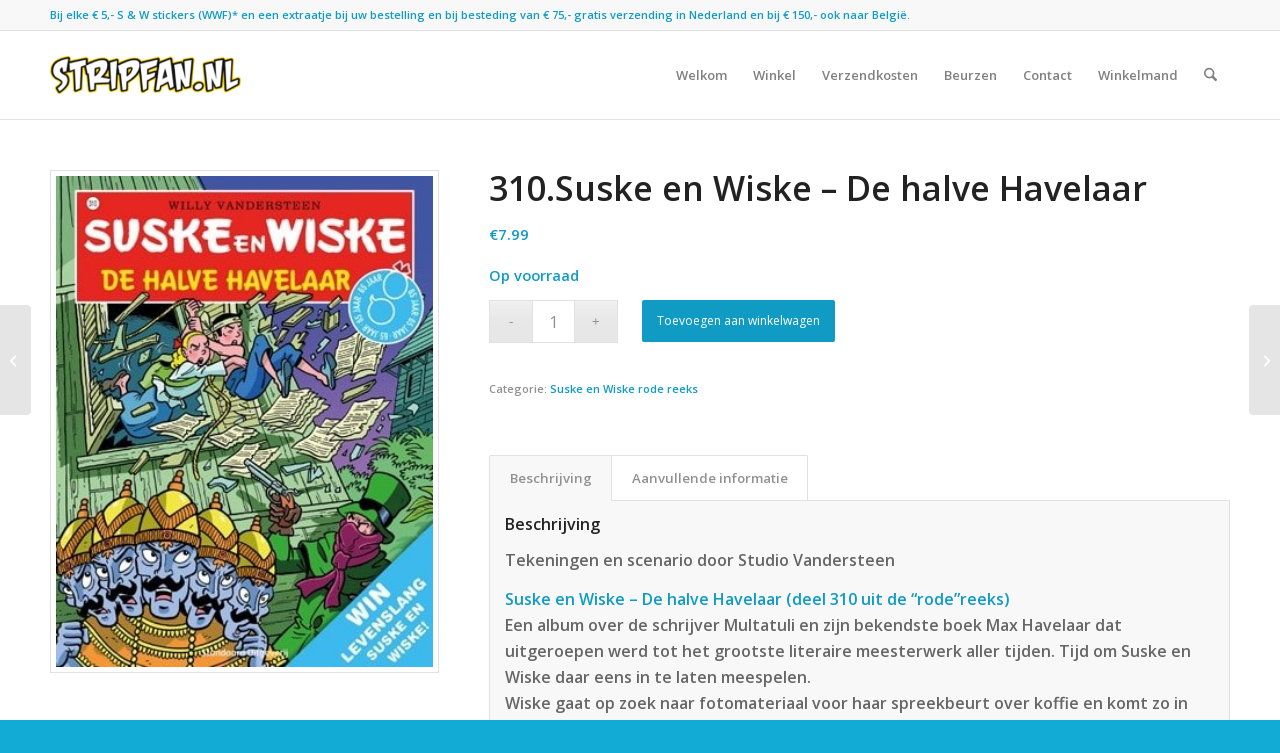

--- FILE ---
content_type: text/html; charset=UTF-8
request_url: https://www.stripfan.nl/product/310-suske-en-wiske-de-halve-havelaar/
body_size: 14497
content:
<!DOCTYPE html>
<html lang="nl-NL" class="html_stretched responsive av-preloader-disabled  html_header_top html_logo_left html_main_nav_header html_menu_right html_slim html_header_sticky html_header_shrinking html_header_topbar_active html_mobile_menu_phone html_header_searchicon html_content_align_center html_header_unstick_top_disabled html_header_stretch_disabled html_av-overlay-side html_av-overlay-side-classic html_av-submenu-noclone html_entry_id_2620 av-cookies-no-cookie-consent av-no-preview av-default-lightbox html_text_menu_active av-mobile-menu-switch-default">
<head>
<meta charset="UTF-8" />
<meta name="robots" content="index, follow" />


<!-- mobile setting -->
<meta name="viewport" content="width=device-width, initial-scale=1">

<!-- Scripts/CSS and wp_head hook -->
<title>310.Suske en Wiske &#8211; De halve Havelaar &#8211; Stripfan</title>
<meta name='robots' content='max-image-preview:large' />
<style type="text/css">@font-face { font-family: 'star'; src: url('https://www.stripfan.nl/wp-content/plugins/woocommerce/assets/fonts/star.eot'); src: url('https://www.stripfan.nl/wp-content/plugins/woocommerce/assets/fonts/star.eot?#iefix') format('embedded-opentype'), 	  url('https://www.stripfan.nl/wp-content/plugins/woocommerce/assets/fonts/star.woff') format('woff'), 	  url('https://www.stripfan.nl/wp-content/plugins/woocommerce/assets/fonts/star.ttf') format('truetype'), 	  url('https://www.stripfan.nl/wp-content/plugins/woocommerce/assets/fonts/star.svg#star') format('svg'); font-weight: normal; font-style: normal;  } @font-face { font-family: 'WooCommerce'; src: url('https://www.stripfan.nl/wp-content/plugins/woocommerce/assets/fonts/WooCommerce.eot'); src: url('https://www.stripfan.nl/wp-content/plugins/woocommerce/assets/fonts/WooCommerce.eot?#iefix') format('embedded-opentype'), 	  url('https://www.stripfan.nl/wp-content/plugins/woocommerce/assets/fonts/WooCommerce.woff') format('woff'), 	  url('https://www.stripfan.nl/wp-content/plugins/woocommerce/assets/fonts/WooCommerce.ttf') format('truetype'), 	  url('https://www.stripfan.nl/wp-content/plugins/woocommerce/assets/fonts/WooCommerce.svg#WooCommerce') format('svg'); font-weight: normal; font-style: normal;  } </style><link rel="alternate" type="application/rss+xml" title="Stripfan &raquo; feed" href="https://www.stripfan.nl/feed/" />
<link rel="alternate" type="application/rss+xml" title="Stripfan &raquo; reacties feed" href="https://www.stripfan.nl/comments/feed/" />
<link rel="alternate" title="oEmbed (JSON)" type="application/json+oembed" href="https://www.stripfan.nl/wp-json/oembed/1.0/embed?url=https%3A%2F%2Fwww.stripfan.nl%2Fproduct%2F310-suske-en-wiske-de-halve-havelaar%2F" />
<link rel="alternate" title="oEmbed (XML)" type="text/xml+oembed" href="https://www.stripfan.nl/wp-json/oembed/1.0/embed?url=https%3A%2F%2Fwww.stripfan.nl%2Fproduct%2F310-suske-en-wiske-de-halve-havelaar%2F&#038;format=xml" />
		<!-- This site uses the Google Analytics by ExactMetrics plugin v8.11.1 - Using Analytics tracking - https://www.exactmetrics.com/ -->
		<!-- Opmerking: ExactMetrics is momenteel niet geconfigureerd op deze site. De site eigenaar moet authenticeren met Google Analytics in de ExactMetrics instellingen scherm. -->
					<!-- No tracking code set -->
				<!-- / Google Analytics by ExactMetrics -->
		<style id='wp-img-auto-sizes-contain-inline-css' type='text/css'>
img:is([sizes=auto i],[sizes^="auto," i]){contain-intrinsic-size:3000px 1500px}
/*# sourceURL=wp-img-auto-sizes-contain-inline-css */
</style>
<style id='woocommerce-inline-inline-css' type='text/css'>
.woocommerce form .form-row .required { visibility: visible; }
/*# sourceURL=woocommerce-inline-inline-css */
</style>
<link rel='stylesheet' id='mollie-applepaydirect-css' href='https://www.stripfan.nl/wp-content/plugins/mollie-payments-for-woocommerce/public/css/mollie-applepaydirect.min.css?ver=1768824837' type='text/css' media='screen' />
<link rel='stylesheet' id='avia-merged-styles-css' href='https://www.stripfan.nl/wp-content/uploads/dynamic_avia/avia-merged-styles-10ebcf59077e1639ffd7e2fa554f7d20---696e20147f82b.css' type='text/css' media='all' />
<script type="text/javascript" src="https://www.stripfan.nl/wp-includes/js/jquery/jquery.min.js?ver=3.7.1" id="jquery-core-js"></script>
<script type="text/javascript" src="https://www.stripfan.nl/wp-includes/js/jquery/jquery-migrate.min.js?ver=3.4.1" id="jquery-migrate-js"></script>
<script type="text/javascript" src="https://www.stripfan.nl/wp-content/plugins/woocommerce/assets/js/js-cookie/js.cookie.min.js?ver=2.1.4-wc.10.4.3" id="wc-js-cookie-js" defer="defer" data-wp-strategy="defer"></script>
<script type="text/javascript" id="wc-cart-fragments-js-extra">
/* <![CDATA[ */
var wc_cart_fragments_params = {"ajax_url":"/wp-admin/admin-ajax.php","wc_ajax_url":"/?wc-ajax=%%endpoint%%","cart_hash_key":"wc_cart_hash_cf00eb2799cc39601ab0a4f27002e42c","fragment_name":"wc_fragments_cf00eb2799cc39601ab0a4f27002e42c","request_timeout":"5000"};
//# sourceURL=wc-cart-fragments-js-extra
/* ]]> */
</script>
<script type="text/javascript" src="https://www.stripfan.nl/wp-content/plugins/woocommerce/assets/js/frontend/cart-fragments.min.js?ver=10.4.3" id="wc-cart-fragments-js" defer="defer" data-wp-strategy="defer"></script>
<script type="text/javascript" src="https://www.stripfan.nl/wp-content/plugins/woocommerce/assets/js/jquery-blockui/jquery.blockUI.min.js?ver=2.7.0-wc.10.4.3" id="wc-jquery-blockui-js" defer="defer" data-wp-strategy="defer"></script>
<script type="text/javascript" id="wc-add-to-cart-js-extra">
/* <![CDATA[ */
var wc_add_to_cart_params = {"ajax_url":"/wp-admin/admin-ajax.php","wc_ajax_url":"/?wc-ajax=%%endpoint%%","i18n_view_cart":"Bekijk winkelwagen","cart_url":"https://www.stripfan.nl/winkelmand/","is_cart":"","cart_redirect_after_add":"no"};
//# sourceURL=wc-add-to-cart-js-extra
/* ]]> */
</script>
<script type="text/javascript" src="https://www.stripfan.nl/wp-content/plugins/woocommerce/assets/js/frontend/add-to-cart.min.js?ver=10.4.3" id="wc-add-to-cart-js" defer="defer" data-wp-strategy="defer"></script>
<script type="text/javascript" id="wc-single-product-js-extra">
/* <![CDATA[ */
var wc_single_product_params = {"i18n_required_rating_text":"Selecteer een waardering","i18n_rating_options":["1 van de 5 sterren","2 van de 5 sterren","3 van de 5 sterren","4 van de 5 sterren","5 van de 5 sterren"],"i18n_product_gallery_trigger_text":"Afbeeldinggalerij in volledig scherm bekijken","review_rating_required":"yes","flexslider":{"rtl":false,"animation":"slide","smoothHeight":true,"directionNav":false,"controlNav":"thumbnails","slideshow":false,"animationSpeed":500,"animationLoop":false,"allowOneSlide":false},"zoom_enabled":"","zoom_options":[],"photoswipe_enabled":"","photoswipe_options":{"shareEl":false,"closeOnScroll":false,"history":false,"hideAnimationDuration":0,"showAnimationDuration":0},"flexslider_enabled":""};
//# sourceURL=wc-single-product-js-extra
/* ]]> */
</script>
<script type="text/javascript" src="https://www.stripfan.nl/wp-content/plugins/woocommerce/assets/js/frontend/single-product.min.js?ver=10.4.3" id="wc-single-product-js" defer="defer" data-wp-strategy="defer"></script>
<script type="text/javascript" id="woocommerce-js-extra">
/* <![CDATA[ */
var woocommerce_params = {"ajax_url":"/wp-admin/admin-ajax.php","wc_ajax_url":"/?wc-ajax=%%endpoint%%","i18n_password_show":"Wachtwoord weergeven","i18n_password_hide":"Wachtwoord verbergen"};
//# sourceURL=woocommerce-js-extra
/* ]]> */
</script>
<script type="text/javascript" src="https://www.stripfan.nl/wp-content/plugins/woocommerce/assets/js/frontend/woocommerce.min.js?ver=10.4.3" id="woocommerce-js" defer="defer" data-wp-strategy="defer"></script>
<script type="text/javascript" id="enhanced-ecommerce-google-analytics-js-extra">
/* <![CDATA[ */
var ConvAioGlobal = {"nonce":"52cf63a3ca"};
//# sourceURL=enhanced-ecommerce-google-analytics-js-extra
/* ]]> */
</script>
<script data-cfasync="false" data-no-optimize="1" data-pagespeed-no-defer type="text/javascript" src="https://www.stripfan.nl/wp-content/plugins/enhanced-e-commerce-for-woocommerce-store/public/js/con-gtm-google-analytics.js?ver=7.2.14" id="enhanced-ecommerce-google-analytics-js"></script>
<script data-cfasync="false" data-no-optimize="1" data-pagespeed-no-defer type="text/javascript" id="enhanced-ecommerce-google-analytics-js-after">
/* <![CDATA[ */
tvc_smd={"tvc_wcv":"10.4.3","tvc_wpv":"6.9","tvc_eev":"7.2.14","tvc_sub_data":{"sub_id":"81641","cu_id":"66321","pl_id":"1","ga_tra_option":"","ga_property_id":"","ga_measurement_id":"","ga_ads_id":"","ga_gmc_id":"","ga_gmc_id_p":"","op_gtag_js":"0","op_en_e_t":"0","op_rm_t_t":"0","op_dy_rm_t_t":"0","op_li_ga_wi_ads":"0","gmc_is_product_sync":"0","gmc_is_site_verified":"0","gmc_is_domain_claim":"0","gmc_product_count":"0","fb_pixel_id":""}};
//# sourceURL=enhanced-ecommerce-google-analytics-js-after
/* ]]> */
</script>
<script type="text/javascript" src="https://www.stripfan.nl/wp-content/uploads/dynamic_avia/avia-head-scripts-4eef96767e7ec578c4dcc5eae96076c2---696e20148d523.js" id="avia-head-scripts-js"></script>
<link rel="https://api.w.org/" href="https://www.stripfan.nl/wp-json/" /><link rel="alternate" title="JSON" type="application/json" href="https://www.stripfan.nl/wp-json/wp/v2/product/2620" /><link rel="EditURI" type="application/rsd+xml" title="RSD" href="https://www.stripfan.nl/xmlrpc.php?rsd" />
<meta name="generator" content="WordPress 6.9" />
<meta name="generator" content="WooCommerce 10.4.3" />
<link rel="canonical" href="https://www.stripfan.nl/product/310-suske-en-wiske-de-halve-havelaar/" />
<link rel='shortlink' href='https://www.stripfan.nl/?p=2620' />


<!--[if lt IE 9]><script src="https://www.stripfan.nl/wp-content/themes/enfold/js/html5shiv.js"></script><![endif]--><link rel="profile" href="https://gmpg.org/xfn/11" />
<link rel="alternate" type="application/rss+xml" title="Stripfan RSS2 Feed" href="https://www.stripfan.nl/feed/" />
<link rel="pingback" href="https://www.stripfan.nl/xmlrpc.php" />
	<noscript><style>.woocommerce-product-gallery{ opacity: 1 !important; }</style></noscript>
	        <script data-cfasync="false" data-no-optimize="1" data-pagespeed-no-defer>
            var tvc_lc = 'EUR';
        </script>
        <script data-cfasync="false" data-no-optimize="1" data-pagespeed-no-defer>
            var tvc_lc = 'EUR';
        </script>
<script data-cfasync="false" data-pagespeed-no-defer>
      window.dataLayer = window.dataLayer || [];
      dataLayer.push({"event":"begin_datalayer","conv_track_email":"1","conv_track_phone":"1","conv_track_address":"1","conv_track_page_scroll":"1","conv_track_file_download":"1","conv_track_author":"1","conv_track_signup":"1","conv_track_signin":"1"});
    </script>    <!-- Google Tag Manager by Conversios-->
    <script>
      (function(w, d, s, l, i) {
        w[l] = w[l] || [];
        w[l].push({
          'gtm.start': new Date().getTime(),
          event: 'gtm.js'
        });
        var f = d.getElementsByTagName(s)[0],
          j = d.createElement(s),
          dl = l != 'dataLayer' ? '&l=' + l : '';
        j.async = true;
        j.src =
          'https://www.googletagmanager.com/gtm.js?id=' + i + dl;
        f.parentNode.insertBefore(j, f);
      })(window, document, 'script', 'dataLayer', 'GTM-K7X94DG');
    </script>
    <!-- End Google Tag Manager -->
      <script>
      (window.gaDevIds = window.gaDevIds || []).push('5CDcaG');
    </script>
          <script data-cfasync="false" data-no-optimize="1" data-pagespeed-no-defer>
            var tvc_lc = 'EUR';
        </script>
        <script data-cfasync="false" data-no-optimize="1" data-pagespeed-no-defer>
            var tvc_lc = 'EUR';
        </script>

<!-- To speed up the rendering and to display the site as fast as possible to the user we include some styles and scripts for above the fold content inline -->
<script type="text/javascript">'use strict';var avia_is_mobile=!1;if(/Android|webOS|iPhone|iPad|iPod|BlackBerry|IEMobile|Opera Mini/i.test(navigator.userAgent)&&'ontouchstart' in document.documentElement){avia_is_mobile=!0;document.documentElement.className+=' avia_mobile '}
else{document.documentElement.className+=' avia_desktop '};document.documentElement.className+=' js_active ';(function(){var e=['-webkit-','-moz-','-ms-',''],n='',o=!1,a=!1;for(var t in e){if(e[t]+'transform' in document.documentElement.style){o=!0;n=e[t]+'transform'};if(e[t]+'perspective' in document.documentElement.style){a=!0}};if(o){document.documentElement.className+=' avia_transform '};if(a){document.documentElement.className+=' avia_transform3d '};if(typeof document.getElementsByClassName=='function'&&typeof document.documentElement.getBoundingClientRect=='function'&&avia_is_mobile==!1){if(n&&window.innerHeight>0){setTimeout(function(){var e=0,o={},a=0,t=document.getElementsByClassName('av-parallax'),i=window.pageYOffset||document.documentElement.scrollTop;for(e=0;e<t.length;e++){t[e].style.top='0px';o=t[e].getBoundingClientRect();a=Math.ceil((window.innerHeight+i-o.top)*0.3);t[e].style[n]='translate(0px, '+a+'px)';t[e].style.top='auto';t[e].className+=' enabled-parallax '}},50)}}})();</script><style type="text/css">
		@font-face {font-family: 'entypo-fontello-enfold'; font-weight: normal; font-style: normal; font-display: auto;
		src: url('https://www.stripfan.nl/wp-content/themes/enfold/config-templatebuilder/avia-template-builder/assets/fonts/entypo-fontello-enfold/entypo-fontello-enfold.woff2') format('woff2'),
		url('https://www.stripfan.nl/wp-content/themes/enfold/config-templatebuilder/avia-template-builder/assets/fonts/entypo-fontello-enfold/entypo-fontello-enfold.woff') format('woff'),
		url('https://www.stripfan.nl/wp-content/themes/enfold/config-templatebuilder/avia-template-builder/assets/fonts/entypo-fontello-enfold/entypo-fontello-enfold.ttf') format('truetype'),
		url('https://www.stripfan.nl/wp-content/themes/enfold/config-templatebuilder/avia-template-builder/assets/fonts/entypo-fontello-enfold/entypo-fontello-enfold.svg#entypo-fontello-enfold') format('svg'),
		url('https://www.stripfan.nl/wp-content/themes/enfold/config-templatebuilder/avia-template-builder/assets/fonts/entypo-fontello-enfold/entypo-fontello-enfold.eot'),
		url('https://www.stripfan.nl/wp-content/themes/enfold/config-templatebuilder/avia-template-builder/assets/fonts/entypo-fontello-enfold/entypo-fontello-enfold.eot?#iefix') format('embedded-opentype');
		}

		#top .avia-font-entypo-fontello-enfold, body .avia-font-entypo-fontello-enfold, html body [data-av_iconfont='entypo-fontello-enfold']:before{ font-family: 'entypo-fontello-enfold'; }
		
		@font-face {font-family: 'entypo-fontello'; font-weight: normal; font-style: normal; font-display: auto;
		src: url('https://www.stripfan.nl/wp-content/themes/enfold/config-templatebuilder/avia-template-builder/assets/fonts/entypo-fontello/entypo-fontello.woff2') format('woff2'),
		url('https://www.stripfan.nl/wp-content/themes/enfold/config-templatebuilder/avia-template-builder/assets/fonts/entypo-fontello/entypo-fontello.woff') format('woff'),
		url('https://www.stripfan.nl/wp-content/themes/enfold/config-templatebuilder/avia-template-builder/assets/fonts/entypo-fontello/entypo-fontello.ttf') format('truetype'),
		url('https://www.stripfan.nl/wp-content/themes/enfold/config-templatebuilder/avia-template-builder/assets/fonts/entypo-fontello/entypo-fontello.svg#entypo-fontello') format('svg'),
		url('https://www.stripfan.nl/wp-content/themes/enfold/config-templatebuilder/avia-template-builder/assets/fonts/entypo-fontello/entypo-fontello.eot'),
		url('https://www.stripfan.nl/wp-content/themes/enfold/config-templatebuilder/avia-template-builder/assets/fonts/entypo-fontello/entypo-fontello.eot?#iefix') format('embedded-opentype');
		}

		#top .avia-font-entypo-fontello, body .avia-font-entypo-fontello, html body [data-av_iconfont='entypo-fontello']:before{ font-family: 'entypo-fontello'; }
		</style>

<!--
Debugging Info for Theme support: 

Theme: Enfold
Version: 7.1.3
Installed: enfold
AviaFramework Version: 5.6
AviaBuilder Version: 6.0
aviaElementManager Version: 1.0.1
ML:256-PU:108-PLA:19
WP:6.9
Compress: CSS:all theme files - JS:all theme files
Updates: disabled
PLAu:16
-->
<link rel='stylesheet' id='wc-blocks-style-css' href='https://www.stripfan.nl/wp-content/plugins/woocommerce/assets/client/blocks/wc-blocks.css?ver=wc-10.4.3' type='text/css' media='all' />
</head>

<body id="top" class="wp-singular product-template-default single single-product postid-2620 wp-theme-enfold stretched rtl_columns av-curtain-numeric open_sans  theme-enfold woocommerce woocommerce-page woocommerce-no-js post-type-product product_type-simple product_cat-suske-en-wiske-67-356 avia-responsive-images-support avia-woocommerce-30" itemscope="itemscope" itemtype="https://schema.org/WebPage" >

	    <!-- Google Tag Manager (noscript) conversios -->
    <noscript><iframe src="https://www.googletagmanager.com/ns.html?id=GTM-K7X94DG" height="0" width="0" style="display:none;visibility:hidden"></iframe></noscript>
    <!-- End Google Tag Manager (noscript) conversios -->
    
	<div id='wrap_all'>

	
<header id='header' class='all_colors header_color light_bg_color  av_header_top av_logo_left av_main_nav_header av_menu_right av_slim av_header_sticky av_header_shrinking av_header_stretch_disabled av_mobile_menu_phone av_header_searchicon av_header_unstick_top_disabled av_bottom_nav_disabled  av_alternate_logo_active av_header_border_disabled' aria-label="Header" data-av_shrink_factor='50' role="banner" itemscope="itemscope" itemtype="https://schema.org/WPHeader" >

		<div id='header_meta' class='container_wrap container_wrap_meta  av_phone_active_left av_extra_header_active av_entry_id_2620'>

			      <div class='container'>
			      <div class='phone-info '><div><strong> Bij elke € 5,- S & W stickers (WWF)* en een extraatje bij uw bestelling en bij besteding van € 75,- gratis verzending in Nederland en bij € 150,- ook naar België.<strong></div></div>			      </div>
		</div>

		<div  id='header_main' class='container_wrap container_wrap_logo'>

        <ul  class = 'menu-item cart_dropdown ' data-success='is toegevoegd aan de winkelwagen'><li class="cart_dropdown_first"><a class='cart_dropdown_link avia-svg-icon avia-font-svg_entypo-fontello' href='https://www.stripfan.nl/winkelmand/'><div class="av-cart-container" data-av_svg_icon='basket' data-av_iconset='svg_entypo-fontello'><svg version="1.1" xmlns="http://www.w3.org/2000/svg" width="29" height="32" viewBox="0 0 29 32" preserveAspectRatio="xMidYMid meet" aria-labelledby='av-svg-title-1' aria-describedby='av-svg-desc-1' role="graphics-symbol" aria-hidden="true">
<title id='av-svg-title-1'>Winkelwagen</title>
<desc id='av-svg-desc-1'>Winkelwagen</desc>
<path d="M4.8 27.2q0-1.28 0.96-2.24t2.24-0.96q1.344 0 2.272 0.96t0.928 2.24q0 1.344-0.928 2.272t-2.272 0.928q-1.28 0-2.24-0.928t-0.96-2.272zM20.8 27.2q0-1.28 0.96-2.24t2.24-0.96q1.344 0 2.272 0.96t0.928 2.24q0 1.344-0.928 2.272t-2.272 0.928q-1.28 0-2.24-0.928t-0.96-2.272zM10.496 19.648q-1.152 0.32-1.088 0.736t1.408 0.416h17.984v2.432q0 0.64-0.64 0.64h-20.928q-0.64 0-0.64-0.64v-2.432l-0.32-1.472-3.136-14.528h-3.136v-2.56q0-0.64 0.64-0.64h4.992q0.64 0 0.64 0.64v2.752h22.528v8.768q0 0.704-0.576 0.832z"></path>
</svg></div><span class='av-cart-counter '>0</span><span class="avia_hidden_link_text">Winkelwagen</span></a><!--<span class='cart_subtotal'><span class="woocommerce-Price-amount amount"><bdi><span class="woocommerce-Price-currencySymbol">&euro;</span>0.00</bdi></span></span>--><div class="dropdown_widget dropdown_widget_cart"><div class="avia-arrow"></div><div class="widget_shopping_cart_content"></div></div></li></ul><div class='container av-logo-container'><div class='inner-container'><span class='logo avia-standard-logo'><a href='https://www.stripfan.nl/' class='' aria-label='Stripfan' ><img src="https://www.stripfan.nl/wp-content/uploads/2020/10/stripfan-lofo-340-156-300x138.png" height="100" width="300" alt='Stripfan' title='' /></a></span><nav class='main_menu' data-selectname='Selecteer een pagina'  role="navigation" itemscope="itemscope" itemtype="https://schema.org/SiteNavigationElement" ><div class="avia-menu av-main-nav-wrap"><ul role="menu" class="menu av-main-nav" id="avia-menu"><li role="menuitem" id="menu-item-2837" class="menu-item menu-item-type-post_type menu-item-object-page menu-item-home menu-item-top-level menu-item-top-level-1"><a href="https://www.stripfan.nl/" itemprop="url" tabindex="0"><span class="avia-bullet"></span><span class="avia-menu-text">Welkom</span><span class="avia-menu-fx"><span class="avia-arrow-wrap"><span class="avia-arrow"></span></span></span></a></li>
<li role="menuitem" id="menu-item-6633" class="menu-item menu-item-type-post_type menu-item-object-page current_page_parent menu-item-top-level menu-item-top-level-2"><a href="https://www.stripfan.nl/winkel/" itemprop="url" tabindex="0"><span class="avia-bullet"></span><span class="avia-menu-text">Winkel</span><span class="avia-menu-fx"><span class="avia-arrow-wrap"><span class="avia-arrow"></span></span></span></a></li>
<li role="menuitem" id="menu-item-2838" class="menu-item menu-item-type-post_type menu-item-object-page menu-item-top-level menu-item-top-level-3"><a href="https://www.stripfan.nl/verzendkosten/" itemprop="url" tabindex="0"><span class="avia-bullet"></span><span class="avia-menu-text">Verzendkosten</span><span class="avia-menu-fx"><span class="avia-arrow-wrap"><span class="avia-arrow"></span></span></span></a></li>
<li role="menuitem" id="menu-item-2839" class="menu-item menu-item-type-post_type menu-item-object-page menu-item-top-level menu-item-top-level-4"><a href="https://www.stripfan.nl/beurzen/" itemprop="url" tabindex="0"><span class="avia-bullet"></span><span class="avia-menu-text">Beurzen</span><span class="avia-menu-fx"><span class="avia-arrow-wrap"><span class="avia-arrow"></span></span></span></a></li>
<li role="menuitem" id="menu-item-1952" class="menu-item menu-item-type-post_type menu-item-object-page menu-item-top-level menu-item-top-level-5"><a href="https://www.stripfan.nl/contact/" itemprop="url" tabindex="0"><span class="avia-bullet"></span><span class="avia-menu-text">Contact</span><span class="avia-menu-fx"><span class="avia-arrow-wrap"><span class="avia-arrow"></span></span></span></a></li>
<li role="menuitem" id="menu-item-2840" class="menu-item menu-item-type-post_type menu-item-object-page menu-item-top-level menu-item-top-level-6"><a href="https://www.stripfan.nl/winkelmand/" itemprop="url" tabindex="0"><span class="avia-bullet"></span><span class="avia-menu-text">Winkelmand</span><span class="avia-menu-fx"><span class="avia-arrow-wrap"><span class="avia-arrow"></span></span></span></a></li>
<li id="menu-item-search" class="noMobile menu-item menu-item-search-dropdown menu-item-avia-special" role="menuitem"><a class="avia-svg-icon avia-font-svg_entypo-fontello" aria-label="Zoek" href="?s=" rel="nofollow" title="Klik om het zoekinvoerveld te openen" data-avia-search-tooltip="
&lt;search&gt;
	&lt;form role=&quot;search&quot; action=&quot;https://www.stripfan.nl/&quot; id=&quot;searchform&quot; method=&quot;get&quot; class=&quot;&quot;&gt;
		&lt;div&gt;
&lt;span class=&#039;av_searchform_search avia-svg-icon avia-font-svg_entypo-fontello&#039; data-av_svg_icon=&#039;search&#039; data-av_iconset=&#039;svg_entypo-fontello&#039;&gt;&lt;svg version=&quot;1.1&quot; xmlns=&quot;http://www.w3.org/2000/svg&quot; width=&quot;25&quot; height=&quot;32&quot; viewBox=&quot;0 0 25 32&quot; preserveAspectRatio=&quot;xMidYMid meet&quot; aria-labelledby=&#039;av-svg-title-2&#039; aria-describedby=&#039;av-svg-desc-2&#039; role=&quot;graphics-symbol&quot; aria-hidden=&quot;true&quot;&gt;
&lt;title id=&#039;av-svg-title-2&#039;&gt;Search&lt;/title&gt;
&lt;desc id=&#039;av-svg-desc-2&#039;&gt;Search&lt;/desc&gt;
&lt;path d=&quot;M24.704 24.704q0.96 1.088 0.192 1.984l-1.472 1.472q-1.152 1.024-2.176 0l-6.080-6.080q-2.368 1.344-4.992 1.344-4.096 0-7.136-3.040t-3.040-7.136 2.88-7.008 6.976-2.912 7.168 3.040 3.072 7.136q0 2.816-1.472 5.184zM3.008 13.248q0 2.816 2.176 4.992t4.992 2.176 4.832-2.016 2.016-4.896q0-2.816-2.176-4.96t-4.992-2.144-4.832 2.016-2.016 4.832z&quot;&gt;&lt;/path&gt;
&lt;/svg&gt;&lt;/span&gt;			&lt;input type=&quot;submit&quot; value=&quot;&quot; id=&quot;searchsubmit&quot; class=&quot;button&quot; title=&quot;Voer ten minste 3 tekens in om zoekresultaten in een vervolgkeuzelijst weer te geven of klik om naar de pagina met zoekresultaten te gaan om alle resultaten weer te geven&quot; /&gt;
			&lt;input type=&quot;search&quot; id=&quot;s&quot; name=&quot;s&quot; value=&quot;&quot; aria-label=&#039;Zoek&#039; placeholder=&#039;Zoek&#039; required /&gt;
		&lt;/div&gt;
	&lt;/form&gt;
&lt;/search&gt;
" data-av_svg_icon='search' data-av_iconset='svg_entypo-fontello'><svg version="1.1" xmlns="http://www.w3.org/2000/svg" width="25" height="32" viewBox="0 0 25 32" preserveAspectRatio="xMidYMid meet" aria-labelledby='av-svg-title-3' aria-describedby='av-svg-desc-3' role="graphics-symbol" aria-hidden="true">
<title id='av-svg-title-3'>Klik om het zoekinvoerveld te openen</title>
<desc id='av-svg-desc-3'>Klik om het zoekinvoerveld te openen</desc>
<path d="M24.704 24.704q0.96 1.088 0.192 1.984l-1.472 1.472q-1.152 1.024-2.176 0l-6.080-6.080q-2.368 1.344-4.992 1.344-4.096 0-7.136-3.040t-3.040-7.136 2.88-7.008 6.976-2.912 7.168 3.040 3.072 7.136q0 2.816-1.472 5.184zM3.008 13.248q0 2.816 2.176 4.992t4.992 2.176 4.832-2.016 2.016-4.896q0-2.816-2.176-4.96t-4.992-2.144-4.832 2.016-2.016 4.832z"></path>
</svg><span class="avia_hidden_link_text">Zoek</span></a></li><li class="av-burger-menu-main menu-item-avia-special " role="menuitem">
	        			<a href="#" aria-label="Menu" aria-hidden="false">
							<span class="av-hamburger av-hamburger--spin av-js-hamburger">
								<span class="av-hamburger-box">
						          <span class="av-hamburger-inner"></span>
						          <strong>Menu</strong>
								</span>
							</span>
							<span class="avia_hidden_link_text">Menu</span>
						</a>
	        		   </li></ul></div></nav></div> </div> 
		<!-- end container_wrap-->
		</div>
<div class="header_bg"></div>
<!-- end header -->
</header>

	<div id='main' class='all_colors' data-scroll-offset='88'>

	
	<div class='container_wrap container_wrap_first main_color sidebar_right template-shop shop_columns_3'><div class="container">
					
			<div class="woocommerce-notices-wrapper"></div><div id="product-2620" class="product type-product post-2620 status-publish first instock product_cat-suske-en-wiske-67-356 has-post-thumbnail taxable shipping-taxable purchasable product-type-simple">

	<div class=" single-product-main-image alpha"><div class="woocommerce-product-gallery woocommerce-product-gallery--with-images woocommerce-product-gallery--columns-4 images" data-columns="4" style="opacity: 0; transition: opacity .25s ease-in-out;">
	<div class="woocommerce-product-gallery__wrapper">
		<a href="https://www.stripfan.nl/wp-content/uploads/2017/09/310-Suske-en-Wiske-De-Halve-Havelaar.jpg" data-srcset="https://www.stripfan.nl/wp-content/uploads/2017/09/310-Suske-en-Wiske-De-Halve-Havelaar.jpg 325w, https://www.stripfan.nl/wp-content/uploads/2017/09/310-Suske-en-Wiske-De-Halve-Havelaar-300x390.jpg 300w, https://www.stripfan.nl/wp-content/uploads/2017/09/310-Suske-en-Wiske-De-Halve-Havelaar-230x300.jpg 230w" data-sizes="(max-width: 325px) 100vw, 325px" class='' title='' rel='prettyPhoto[product-gallery]'><img width="325" height="423" src="https://www.stripfan.nl/wp-content/uploads/2017/09/310-Suske-en-Wiske-De-Halve-Havelaar.jpg" class="attachment-shop_single size-shop_single" alt="" decoding="async" srcset="https://www.stripfan.nl/wp-content/uploads/2017/09/310-Suske-en-Wiske-De-Halve-Havelaar.jpg 325w, https://www.stripfan.nl/wp-content/uploads/2017/09/310-Suske-en-Wiske-De-Halve-Havelaar-300x390.jpg 300w, https://www.stripfan.nl/wp-content/uploads/2017/09/310-Suske-en-Wiske-De-Halve-Havelaar-230x300.jpg 230w" sizes="(max-width: 325px) 100vw, 325px" /></a><div class="thumbnails"></div>	</div>
</div>
<aside class='sidebar sidebar_sidebar_right   alpha units' aria-label="Zijbalk"  role="complementary" itemscope="itemscope" itemtype="https://schema.org/WPSideBar" ><div class="inner_sidebar extralight-border"></div></aside></div><div class="single-product-summary">
	<div class="summary entry-summary">
		<h1 class="product_title entry-title">310.Suske en Wiske &#8211; De halve Havelaar</h1><p class="price"><span class="woocommerce-Price-amount amount"><bdi><span class="woocommerce-Price-currencySymbol">&euro;</span>7.99</bdi></span></p>
<p class="stock in-stock">Op voorraad</p>

	
	<form class="cart" action="https://www.stripfan.nl/product/310-suske-en-wiske-de-halve-havelaar/" method="post" enctype='multipart/form-data'>
		
		<div class="quantity">
		<label class="screen-reader-text" for="quantity_696e72dfa18b0">310.Suske en Wiske - De halve Havelaar aantal</label>
	<input
		type="number"
				id="quantity_696e72dfa18b0"
		class="input-text qty text"
		name="quantity"
		value="1"
		aria-label="Productaantal"
				min="1"
					max="71"
							step="1"
			placeholder=""
			inputmode="numeric"
			autocomplete="off"
			/>
	</div>

		<button type="submit" name="add-to-cart" value="2620" class="single_add_to_cart_button button alt">Toevoegen aan winkelwagen</button>

			</form>

	
<div class="product_meta">

	
	
	<span class="posted_in">Categorie: <a href="https://www.stripfan.nl/product-categorie/suske-en-wiske-67-356/" rel="tag">Suske en Wiske rode reeks</a></span>
	
	
</div>
	</div>

	
	<div class="woocommerce-tabs wc-tabs-wrapper">
		<ul class="tabs wc-tabs" role="tablist">
							<li role="presentation" class="description_tab" id="tab-title-description">
					<a href="#tab-description" role="tab" aria-controls="tab-description">
						Beschrijving					</a>
				</li>
							<li role="presentation" class="additional_information_tab" id="tab-title-additional_information">
					<a href="#tab-additional_information" role="tab" aria-controls="tab-additional_information">
						Aanvullende informatie					</a>
				</li>
					</ul>
					<div class="woocommerce-Tabs-panel woocommerce-Tabs-panel--description panel entry-content wc-tab" id="tab-description" role="tabpanel" aria-labelledby="tab-title-description">
				
	<h2>Beschrijving</h2>

<p>Tekeningen en scenario door Studio Vandersteen</p>
<p><strong>Suske en Wiske &#8211; De halve Havelaar (deel 310 uit de &#8220;rode&#8221;reeks)</strong><br />
Een album over de schrijver Multatuli en zijn bekendste boek Max Havelaar dat uitgeroepen werd tot het grootste literaire meesterwerk aller tijden. Tijd om Suske en Wiske daar eens in te laten meespelen.<br />
Wiske gaat op zoek naar fotomateriaal voor haar spreekbeurt over koffie en komt zo in het koloniale verleden van Nederlands-indië terecht. Daar ontmoet ze Eduard Douwes Dekker die op dat moment logeert op de plantage van zijn broer Jan.</p>
<p>Zijn plannen om een boek te schrijven over de onderdrukking van de bevolking valt niet in goede aarde bij de heersende klasse in de kolonie. Een geheime organisatie -onder leiding van een zekere Ravana- die voor deze klasse opereert, tracht hem hiervan te weerhouden. Dekker stuurt het manuscript naar zijn vriend Droogstoppel met de opdracht het naar Nederland te brengen. Deze besluit dit echter te verkopen aan Ravana. Ondertussen wordt er een aanslag gepleegd op Eduard en besluit deze zelf naar Nederland te vluchten. Hij vraagt aan Suske en Wiske om zijn manuscript terug te halen. Maar Ravana krijgt hulp van een zekere Sjaalman en vanaf dan gaat alles grondig fout&#8230;!</p>
<p>Dit nieuwe Suske en Wiske strip-album is voor het eerst verschenen op 6 oktober in 2010 bij de Standaard uitgeverij.<br />
Nieuw stripalbum</p>
			</div>
					<div class="woocommerce-Tabs-panel woocommerce-Tabs-panel--additional_information panel entry-content wc-tab" id="tab-additional_information" role="tabpanel" aria-labelledby="tab-title-additional_information">
				
	<h2>Aanvullende informatie</h2>

<table class="woocommerce-product-attributes shop_attributes" aria-label="Productgegevens">
			<tr class="woocommerce-product-attributes-item woocommerce-product-attributes-item--weight">
			<th class="woocommerce-product-attributes-item__label" scope="row">Gewicht</th>
			<td class="woocommerce-product-attributes-item__value">0.185 kg</td>
		</tr>
	</table>
			</div>
		
			</div>

</div></div></div></div><div id="av_section_1" class="avia-section alternate_color avia-section-small  container_wrap fullsize"><div class="container"><div class="template-page content  twelve alpha units"><div class='product_column product_column_4'>
	<section class="related products">

					<h2>Gerelateerde producten</h2>
				<ul class="products columns-4">

			
					<li class="product type-product post-2023 status-publish first instock product_cat-suske-en-wiske-67-356 has-post-thumbnail taxable shipping-taxable purchasable product-type-simple">
	<div class='inner_product main_color wrapped_style noLightbox  av-product-class-'><a href="https://www.stripfan.nl/product/083-suske-en-wiske-de-straatridder/" class="woocommerce-LoopProduct-link woocommerce-loop-product__link"><div class="thumbnail_container"><img width="300" height="384" src="https://www.stripfan.nl/wp-content/uploads/2017/07/083-Suske-en-Wiske-De-straatridder-300x384.jpg" class="wp-image-3637 avia-img-lazy-loading-3637 attachment-shop_catalog size-shop_catalog wp-post-image" alt="" decoding="async" loading="lazy" /><span class="cart-loading"></span></div><div class='inner_product_header'><div class='avia-arrow'></div><div class='inner_product_header_table'><div class='inner_product_header_cell'><h2 class="woocommerce-loop-product__title">083.Suske en Wiske &#8211; De straatridder (+CDSingle)</h2>
	<span class="price"><span class="woocommerce-Price-amount amount"><bdi><span class="woocommerce-Price-currencySymbol">&euro;</span>8.99</bdi></span></span>
</div></div></div></a><div class='avia_cart_buttons '><a href="/product/310-suske-en-wiske-de-halve-havelaar/?add-to-cart=2023" aria-describedby="woocommerce_loop_add_to_cart_link_describedby_2023" data-quantity="1" class="button product_type_simple add_to_cart_button ajax_add_to_cart" data-product_id="2023" data-product_sku="" aria-label="Toevoegen aan winkelwagen: &ldquo;083.Suske en Wiske - De straatridder (+CDSingle)&ldquo;" rel="nofollow" data-success_message="&ldquo;083.Suske en Wiske - De straatridder (+CDSingle)&rdquo; is toegevoegd aan je winkelwagen" role="button"><span class="avia-svg-icon avia-font-svg_entypo-fontello" data-av_svg_icon='basket' data-av_iconset='svg_entypo-fontello'><svg version="1.1" xmlns="http://www.w3.org/2000/svg" width="29" height="32" viewBox="0 0 29 32" preserveAspectRatio="xMidYMid meet" aria-labelledby='av-svg-title-4' aria-describedby='av-svg-desc-4' role="graphics-symbol" aria-hidden="true">
<title id='av-svg-title-4'>In winkelwagen</title>
<desc id='av-svg-desc-4'>In winkelwagen</desc>
<path d="M4.8 27.2q0-1.28 0.96-2.24t2.24-0.96q1.344 0 2.272 0.96t0.928 2.24q0 1.344-0.928 2.272t-2.272 0.928q-1.28 0-2.24-0.928t-0.96-2.272zM20.8 27.2q0-1.28 0.96-2.24t2.24-0.96q1.344 0 2.272 0.96t0.928 2.24q0 1.344-0.928 2.272t-2.272 0.928q-1.28 0-2.24-0.928t-0.96-2.272zM10.496 19.648q-1.152 0.32-1.088 0.736t1.408 0.416h17.984v2.432q0 0.64-0.64 0.64h-20.928q-0.64 0-0.64-0.64v-2.432l-0.32-1.472-3.136-14.528h-3.136v-2.56q0-0.64 0.64-0.64h4.992q0.64 0 0.64 0.64v2.752h22.528v8.768q0 0.704-0.576 0.832z"></path>
</svg></span>  Toevoegen aan winkelwagen</a>	<span id="woocommerce_loop_add_to_cart_link_describedby_2023" class="screen-reader-text">
			</span>
<a class="button show_details_button" href="https://www.stripfan.nl/product/083-suske-en-wiske-de-straatridder/"><span class="avia-svg-icon avia-font-svg_entypo-fontello" data-av_svg_icon='doc-text' data-av_iconset='svg_entypo-fontello'><svg version="1.1" xmlns="http://www.w3.org/2000/svg" width="22" height="32" viewBox="0 0 22 32" preserveAspectRatio="xMidYMid meet" aria-labelledby='av-svg-title-5' aria-describedby='av-svg-desc-5' role="graphics-symbol" aria-hidden="true">
<title id='av-svg-title-5'>Toon details</title>
<desc id='av-svg-desc-5'>Toon details</desc>
<path d="M6.784 17.344v-2.88h8.96v2.88h-8.96zM19.2 1.6q1.344 0 2.272 0.928t0.928 2.272v22.4q0 1.28-0.928 2.24t-2.272 0.96h-16q-1.28 0-2.24-0.96t-0.96-2.24v-22.4q0-1.344 0.96-2.272t2.24-0.928h16zM19.2 27.2v-22.4h-16v22.4h16zM15.68 8.256v2.816h-8.96v-2.816h8.96zM15.68 20.8v2.816h-8.96v-2.816h8.96z"></path>
</svg></span>  Toon details</a> <span class="button-mini-delimiter"></span></div></div></li>

			
					<li class="product type-product post-2043 status-publish instock product_cat-suske-en-wiske-67-356 has-post-thumbnail taxable shipping-taxable purchasable product-type-simple">
	<div class='inner_product main_color wrapped_style noLightbox  av-product-class-'><a href="https://www.stripfan.nl/product/091-suske-en-wiske-de-speelgoedzaaier/" class="woocommerce-LoopProduct-link woocommerce-loop-product__link"><div class="thumbnail_container"><img width="300" height="388" src="https://www.stripfan.nl/wp-content/uploads/2017/07/091-Suske-en-Wiske-De-speelgoedzaaier-300x388.jpg" class="wp-image-2044 avia-img-lazy-loading-2044 attachment-shop_catalog size-shop_catalog wp-post-image" alt="" decoding="async" loading="lazy" srcset="https://www.stripfan.nl/wp-content/uploads/2017/07/091-Suske-en-Wiske-De-speelgoedzaaier-300x388.jpg 300w, https://www.stripfan.nl/wp-content/uploads/2017/07/091-Suske-en-Wiske-De-speelgoedzaaier-416x538.jpg 416w, https://www.stripfan.nl/wp-content/uploads/2017/07/091-Suske-en-Wiske-De-speelgoedzaaier-232x300.jpg 232w, https://www.stripfan.nl/wp-content/uploads/2017/07/091-Suske-en-Wiske-De-speelgoedzaaier.jpg 550w" sizes="auto, (max-width: 300px) 100vw, 300px" /><span class="cart-loading"></span></div><div class='inner_product_header'><div class='avia-arrow'></div><div class='inner_product_header_table'><div class='inner_product_header_cell'><h2 class="woocommerce-loop-product__title">091.Suske en Wiske &#8211; De speelgoedzaaier (+ SW verrassing)</h2>
	<span class="price"><span class="woocommerce-Price-amount amount"><bdi><span class="woocommerce-Price-currencySymbol">&euro;</span>8.99</bdi></span></span>
</div></div></div></a><div class='avia_cart_buttons '><a href="/product/310-suske-en-wiske-de-halve-havelaar/?add-to-cart=2043" aria-describedby="woocommerce_loop_add_to_cart_link_describedby_2043" data-quantity="1" class="button product_type_simple add_to_cart_button ajax_add_to_cart" data-product_id="2043" data-product_sku="" aria-label="Toevoegen aan winkelwagen: &ldquo;091.Suske en Wiske - De speelgoedzaaier (+ SW verrassing)&ldquo;" rel="nofollow" data-success_message="&ldquo;091.Suske en Wiske - De speelgoedzaaier (+ SW verrassing)&rdquo; is toegevoegd aan je winkelwagen" role="button"><span class="avia-svg-icon avia-font-svg_entypo-fontello" data-av_svg_icon='basket' data-av_iconset='svg_entypo-fontello'><svg version="1.1" xmlns="http://www.w3.org/2000/svg" width="29" height="32" viewBox="0 0 29 32" preserveAspectRatio="xMidYMid meet" aria-labelledby='av-svg-title-6' aria-describedby='av-svg-desc-6' role="graphics-symbol" aria-hidden="true">
<title id='av-svg-title-6'>In winkelwagen</title>
<desc id='av-svg-desc-6'>In winkelwagen</desc>
<path d="M4.8 27.2q0-1.28 0.96-2.24t2.24-0.96q1.344 0 2.272 0.96t0.928 2.24q0 1.344-0.928 2.272t-2.272 0.928q-1.28 0-2.24-0.928t-0.96-2.272zM20.8 27.2q0-1.28 0.96-2.24t2.24-0.96q1.344 0 2.272 0.96t0.928 2.24q0 1.344-0.928 2.272t-2.272 0.928q-1.28 0-2.24-0.928t-0.96-2.272zM10.496 19.648q-1.152 0.32-1.088 0.736t1.408 0.416h17.984v2.432q0 0.64-0.64 0.64h-20.928q-0.64 0-0.64-0.64v-2.432l-0.32-1.472-3.136-14.528h-3.136v-2.56q0-0.64 0.64-0.64h4.992q0.64 0 0.64 0.64v2.752h22.528v8.768q0 0.704-0.576 0.832z"></path>
</svg></span>  Toevoegen aan winkelwagen</a>	<span id="woocommerce_loop_add_to_cart_link_describedby_2043" class="screen-reader-text">
			</span>
<a class="button show_details_button" href="https://www.stripfan.nl/product/091-suske-en-wiske-de-speelgoedzaaier/"><span class="avia-svg-icon avia-font-svg_entypo-fontello" data-av_svg_icon='doc-text' data-av_iconset='svg_entypo-fontello'><svg version="1.1" xmlns="http://www.w3.org/2000/svg" width="22" height="32" viewBox="0 0 22 32" preserveAspectRatio="xMidYMid meet" aria-labelledby='av-svg-title-7' aria-describedby='av-svg-desc-7' role="graphics-symbol" aria-hidden="true">
<title id='av-svg-title-7'>Toon details</title>
<desc id='av-svg-desc-7'>Toon details</desc>
<path d="M6.784 17.344v-2.88h8.96v2.88h-8.96zM19.2 1.6q1.344 0 2.272 0.928t0.928 2.272v22.4q0 1.28-0.928 2.24t-2.272 0.96h-16q-1.28 0-2.24-0.96t-0.96-2.24v-22.4q0-1.344 0.96-2.272t2.24-0.928h16zM19.2 27.2v-22.4h-16v22.4h16zM15.68 8.256v2.816h-8.96v-2.816h8.96zM15.68 20.8v2.816h-8.96v-2.816h8.96z"></path>
</svg></span>  Toon details</a> <span class="button-mini-delimiter"></span></div></div></li>

			
					<li class="product type-product post-2041 status-publish instock product_cat-suske-en-wiske-67-356 has-post-thumbnail taxable shipping-taxable purchasable product-type-simple">
	<div class='inner_product main_color wrapped_style noLightbox  av-product-class-'><a href="https://www.stripfan.nl/product/090-suske-en-wiske-sjeik-el-rojenbiet-nc/" class="woocommerce-LoopProduct-link woocommerce-loop-product__link"><div class="thumbnail_container"><img width="300" height="389" src="https://www.stripfan.nl/wp-content/uploads/2017/07/090-Suske-en-Wiske-Sjeik-El-Rojenbiet-Nieuwe-cover-300x389.jpg" class="wp-image-2042 avia-img-lazy-loading-2042 attachment-shop_catalog size-shop_catalog wp-post-image" alt="090 - Suske en Wiske - Sjeik El Rojenbiet - Nieuwe cover" decoding="async" loading="lazy" srcset="https://www.stripfan.nl/wp-content/uploads/2017/07/090-Suske-en-Wiske-Sjeik-El-Rojenbiet-Nieuwe-cover-300x389.jpg 300w, https://www.stripfan.nl/wp-content/uploads/2017/07/090-Suske-en-Wiske-Sjeik-El-Rojenbiet-Nieuwe-cover-416x540.jpg 416w, https://www.stripfan.nl/wp-content/uploads/2017/07/090-Suske-en-Wiske-Sjeik-El-Rojenbiet-Nieuwe-cover-231x300.jpg 231w, https://www.stripfan.nl/wp-content/uploads/2017/07/090-Suske-en-Wiske-Sjeik-El-Rojenbiet-Nieuwe-cover.jpg 450w" sizes="auto, (max-width: 300px) 100vw, 300px" /><span class="cart-loading"></span></div><div class='inner_product_header'><div class='avia-arrow'></div><div class='inner_product_header_table'><div class='inner_product_header_cell'><h2 class="woocommerce-loop-product__title">090.Suske en Wiske &#8211; Sjeik El Rojenbiet (NC) (+premium)</h2>
	<span class="price"><span class="woocommerce-Price-amount amount"><bdi><span class="woocommerce-Price-currencySymbol">&euro;</span>8.99</bdi></span></span>
</div></div></div></a><div class='avia_cart_buttons '><a href="/product/310-suske-en-wiske-de-halve-havelaar/?add-to-cart=2041" aria-describedby="woocommerce_loop_add_to_cart_link_describedby_2041" data-quantity="1" class="button product_type_simple add_to_cart_button ajax_add_to_cart" data-product_id="2041" data-product_sku="" aria-label="Toevoegen aan winkelwagen: &ldquo;090.Suske en Wiske - Sjeik El Rojenbiet (NC) (+premium)&ldquo;" rel="nofollow" data-success_message="&ldquo;090.Suske en Wiske - Sjeik El Rojenbiet (NC) (+premium)&rdquo; is toegevoegd aan je winkelwagen" role="button"><span class="avia-svg-icon avia-font-svg_entypo-fontello" data-av_svg_icon='basket' data-av_iconset='svg_entypo-fontello'><svg version="1.1" xmlns="http://www.w3.org/2000/svg" width="29" height="32" viewBox="0 0 29 32" preserveAspectRatio="xMidYMid meet" aria-labelledby='av-svg-title-8' aria-describedby='av-svg-desc-8' role="graphics-symbol" aria-hidden="true">
<title id='av-svg-title-8'>In winkelwagen</title>
<desc id='av-svg-desc-8'>In winkelwagen</desc>
<path d="M4.8 27.2q0-1.28 0.96-2.24t2.24-0.96q1.344 0 2.272 0.96t0.928 2.24q0 1.344-0.928 2.272t-2.272 0.928q-1.28 0-2.24-0.928t-0.96-2.272zM20.8 27.2q0-1.28 0.96-2.24t2.24-0.96q1.344 0 2.272 0.96t0.928 2.24q0 1.344-0.928 2.272t-2.272 0.928q-1.28 0-2.24-0.928t-0.96-2.272zM10.496 19.648q-1.152 0.32-1.088 0.736t1.408 0.416h17.984v2.432q0 0.64-0.64 0.64h-20.928q-0.64 0-0.64-0.64v-2.432l-0.32-1.472-3.136-14.528h-3.136v-2.56q0-0.64 0.64-0.64h4.992q0.64 0 0.64 0.64v2.752h22.528v8.768q0 0.704-0.576 0.832z"></path>
</svg></span>  Toevoegen aan winkelwagen</a>	<span id="woocommerce_loop_add_to_cart_link_describedby_2041" class="screen-reader-text">
			</span>
<a class="button show_details_button" href="https://www.stripfan.nl/product/090-suske-en-wiske-sjeik-el-rojenbiet-nc/"><span class="avia-svg-icon avia-font-svg_entypo-fontello" data-av_svg_icon='doc-text' data-av_iconset='svg_entypo-fontello'><svg version="1.1" xmlns="http://www.w3.org/2000/svg" width="22" height="32" viewBox="0 0 22 32" preserveAspectRatio="xMidYMid meet" aria-labelledby='av-svg-title-9' aria-describedby='av-svg-desc-9' role="graphics-symbol" aria-hidden="true">
<title id='av-svg-title-9'>Toon details</title>
<desc id='av-svg-desc-9'>Toon details</desc>
<path d="M6.784 17.344v-2.88h8.96v2.88h-8.96zM19.2 1.6q1.344 0 2.272 0.928t0.928 2.272v22.4q0 1.28-0.928 2.24t-2.272 0.96h-16q-1.28 0-2.24-0.96t-0.96-2.24v-22.4q0-1.344 0.96-2.272t2.24-0.928h16zM19.2 27.2v-22.4h-16v22.4h16zM15.68 8.256v2.816h-8.96v-2.816h8.96zM15.68 20.8v2.816h-8.96v-2.816h8.96z"></path>
</svg></span>  Toon details</a> <span class="button-mini-delimiter"></span></div></div></li>

			
					<li class="product type-product post-2015 status-publish last instock product_cat-suske-en-wiske-67-356 has-post-thumbnail taxable shipping-taxable purchasable product-type-simple">
	<div class='inner_product main_color wrapped_style noLightbox  av-product-class-'><a href="https://www.stripfan.nl/product/080-suske-en-wiske-de-brullende-berg-nc/" class="woocommerce-LoopProduct-link woocommerce-loop-product__link"><div class="thumbnail_container"><img width="300" height="390" src="https://www.stripfan.nl/wp-content/uploads/2017/07/080-Suske-en-Wiske-De-brullende-berg-Nieuwe-cover-300x390.jpg" class="wp-image-2016 avia-img-lazy-loading-2016 attachment-shop_catalog size-shop_catalog wp-post-image" alt="" decoding="async" loading="lazy" srcset="https://www.stripfan.nl/wp-content/uploads/2017/07/080-Suske-en-Wiske-De-brullende-berg-Nieuwe-cover-300x390.jpg 300w, https://www.stripfan.nl/wp-content/uploads/2017/07/080-Suske-en-Wiske-De-brullende-berg-Nieuwe-cover-416x541.jpg 416w, https://www.stripfan.nl/wp-content/uploads/2017/07/080-Suske-en-Wiske-De-brullende-berg-Nieuwe-cover-231x300.jpg 231w, https://www.stripfan.nl/wp-content/uploads/2017/07/080-Suske-en-Wiske-De-brullende-berg-Nieuwe-cover.jpg 600w" sizes="auto, (max-width: 300px) 100vw, 300px" /><span class="cart-loading"></span></div><div class='inner_product_header'><div class='avia-arrow'></div><div class='inner_product_header_table'><div class='inner_product_header_cell'><h2 class="woocommerce-loop-product__title">080.Suske en Wiske &#8211; De brullende berg (NC) (+ premium)</h2>
	<span class="price"><span class="woocommerce-Price-amount amount"><bdi><span class="woocommerce-Price-currencySymbol">&euro;</span>8.99</bdi></span></span>
</div></div></div></a><div class='avia_cart_buttons '><a href="/product/310-suske-en-wiske-de-halve-havelaar/?add-to-cart=2015" aria-describedby="woocommerce_loop_add_to_cart_link_describedby_2015" data-quantity="1" class="button product_type_simple add_to_cart_button ajax_add_to_cart" data-product_id="2015" data-product_sku="" aria-label="Toevoegen aan winkelwagen: &ldquo;080.Suske en Wiske - De brullende berg (NC) (+ premium)&ldquo;" rel="nofollow" data-success_message="&ldquo;080.Suske en Wiske - De brullende berg (NC) (+ premium)&rdquo; is toegevoegd aan je winkelwagen" role="button"><span class="avia-svg-icon avia-font-svg_entypo-fontello" data-av_svg_icon='basket' data-av_iconset='svg_entypo-fontello'><svg version="1.1" xmlns="http://www.w3.org/2000/svg" width="29" height="32" viewBox="0 0 29 32" preserveAspectRatio="xMidYMid meet" aria-labelledby='av-svg-title-10' aria-describedby='av-svg-desc-10' role="graphics-symbol" aria-hidden="true">
<title id='av-svg-title-10'>In winkelwagen</title>
<desc id='av-svg-desc-10'>In winkelwagen</desc>
<path d="M4.8 27.2q0-1.28 0.96-2.24t2.24-0.96q1.344 0 2.272 0.96t0.928 2.24q0 1.344-0.928 2.272t-2.272 0.928q-1.28 0-2.24-0.928t-0.96-2.272zM20.8 27.2q0-1.28 0.96-2.24t2.24-0.96q1.344 0 2.272 0.96t0.928 2.24q0 1.344-0.928 2.272t-2.272 0.928q-1.28 0-2.24-0.928t-0.96-2.272zM10.496 19.648q-1.152 0.32-1.088 0.736t1.408 0.416h17.984v2.432q0 0.64-0.64 0.64h-20.928q-0.64 0-0.64-0.64v-2.432l-0.32-1.472-3.136-14.528h-3.136v-2.56q0-0.64 0.64-0.64h4.992q0.64 0 0.64 0.64v2.752h22.528v8.768q0 0.704-0.576 0.832z"></path>
</svg></span>  Toevoegen aan winkelwagen</a>	<span id="woocommerce_loop_add_to_cart_link_describedby_2015" class="screen-reader-text">
			</span>
<a class="button show_details_button" href="https://www.stripfan.nl/product/080-suske-en-wiske-de-brullende-berg-nc/"><span class="avia-svg-icon avia-font-svg_entypo-fontello" data-av_svg_icon='doc-text' data-av_iconset='svg_entypo-fontello'><svg version="1.1" xmlns="http://www.w3.org/2000/svg" width="22" height="32" viewBox="0 0 22 32" preserveAspectRatio="xMidYMid meet" aria-labelledby='av-svg-title-11' aria-describedby='av-svg-desc-11' role="graphics-symbol" aria-hidden="true">
<title id='av-svg-title-11'>Toon details</title>
<desc id='av-svg-desc-11'>Toon details</desc>
<path d="M6.784 17.344v-2.88h8.96v2.88h-8.96zM19.2 1.6q1.344 0 2.272 0.928t0.928 2.272v22.4q0 1.28-0.928 2.24t-2.272 0.96h-16q-1.28 0-2.24-0.96t-0.96-2.24v-22.4q0-1.344 0.96-2.272t2.24-0.928h16zM19.2 27.2v-22.4h-16v22.4h16zM15.68 8.256v2.816h-8.96v-2.816h8.96zM15.68 20.8v2.816h-8.96v-2.816h8.96z"></path>
</svg></span>  Toon details</a> <span class="button-mini-delimiter"></span></div></div></li>

			
		</ul>

	</section>
	</div></div>


		
	</div></div>
	
				<div class='container_wrap footer_color' id='footer'>

					<div class='container'>

						<div class='flex_column av_one_half  first el_before_av_one_half'><section id="text-2" class="widget clearfix widget_text"><h3 class="widgettitle">Over deze site</h3>			<div class="textwidget"><p>Werkt iets niet helemaal zoals u dat verwacht, laat het dan ons even weten!</p>
</div>
		<span class="seperator extralight-border"></span></section></div><div class='flex_column av_one_half  el_after_av_one_half el_before_av_one_half '><section id="text-3" class="widget clearfix widget_text"><h3 class="widgettitle">Vind ons</h3>			<div class="textwidget">Magazijn: (afhalen op afspraak)<br />
Engelseweg 159 (zijkant)<br />
5705 AD Helmond <br />
06 43 57 24 93</div>
		<span class="seperator extralight-border"></span></section></div>
					</div>

				<!-- ####### END FOOTER CONTAINER ####### -->
				</div>

	

	
				<footer class='container_wrap socket_color' id='socket'  role="contentinfo" itemscope="itemscope" itemtype="https://schema.org/WPFooter" aria-label="Auteursrecht en bedrijfsinformatie" >
                    <div class='container'>

                        <span class='copyright'>© Copyright - Stripfan </span>

                        
                    </div>

	            <!-- ####### END SOCKET CONTAINER ####### -->
				</footer>


					<!-- end main -->
		</div>

		<a class='avia-post-nav avia-post-prev with-image' href='https://www.stripfan.nl/product/308-suske-en-wiske-de-gamegoeroe/' title='Link naar: 308.Suske en Wiske &#8211; De Gamegoeroe' aria-label='308.Suske en Wiske &#8211; De Gamegoeroe'><span class="label iconfont avia-svg-icon avia-font-svg_entypo-fontello" data-av_svg_icon='left-open-mini' data-av_iconset='svg_entypo-fontello'><svg version="1.1" xmlns="http://www.w3.org/2000/svg" width="8" height="32" viewBox="0 0 8 32" preserveAspectRatio="xMidYMid meet" aria-labelledby='av-svg-title-12' aria-describedby='av-svg-desc-12' role="graphics-symbol" aria-hidden="true">
<title id='av-svg-title-12'>Link naar: 308.Suske en Wiske &#8211; De Gamegoeroe</title>
<desc id='av-svg-desc-12'>Link naar: 308.Suske en Wiske &#8211; De Gamegoeroe</desc>
<path d="M8.064 21.44q0.832 0.832 0 1.536-0.832 0.832-1.536 0l-6.144-6.208q-0.768-0.768 0-1.6l6.144-6.208q0.704-0.832 1.536 0 0.832 0.704 0 1.536l-4.992 5.504z"></path>
</svg></span><span class="entry-info-wrap"><span class="entry-info"><span class='entry-title'>308.Suske en Wiske &#8211; De Gamegoeroe</span><span class='entry-image'><img width="80" height="80" src="https://www.stripfan.nl/wp-content/uploads/2017/09/308-Suske-en-Wiske-De-Gamegoeroe-150x150.jpg" class="wp-image-2760 avia-img-lazy-loading-2760 attachment-thumbnail size-thumbnail wp-post-image" alt="" decoding="async" loading="lazy" srcset="https://www.stripfan.nl/wp-content/uploads/2017/09/308-Suske-en-Wiske-De-Gamegoeroe-150x150.jpg 150w, https://www.stripfan.nl/wp-content/uploads/2017/09/308-Suske-en-Wiske-De-Gamegoeroe-100x100.jpg 100w" sizes="auto, (max-width: 80px) 100vw, 80px" /></span></span></span></a><a class='avia-post-nav avia-post-next with-image' href='https://www.stripfan.nl/product/311-suske-en-wiske-de-stuivende-stad-luisterstrip-op-cd/' title='Link naar: 311.Suske en Wiske &#8211; De stuivende stad (+ luisterstrip op CD)' aria-label='311.Suske en Wiske &#8211; De stuivende stad (+ luisterstrip op CD)'><span class="label iconfont avia-svg-icon avia-font-svg_entypo-fontello" data-av_svg_icon='right-open-mini' data-av_iconset='svg_entypo-fontello'><svg version="1.1" xmlns="http://www.w3.org/2000/svg" width="8" height="32" viewBox="0 0 8 32" preserveAspectRatio="xMidYMid meet" aria-labelledby='av-svg-title-13' aria-describedby='av-svg-desc-13' role="graphics-symbol" aria-hidden="true">
<title id='av-svg-title-13'>Link naar: 311.Suske en Wiske &#8211; De stuivende stad (+ luisterstrip op CD)</title>
<desc id='av-svg-desc-13'>Link naar: 311.Suske en Wiske &#8211; De stuivende stad (+ luisterstrip op CD)</desc>
<path d="M0.416 21.44l5.056-5.44-5.056-5.504q-0.832-0.832 0-1.536 0.832-0.832 1.536 0l6.144 6.208q0.768 0.832 0 1.6l-6.144 6.208q-0.704 0.832-1.536 0-0.832-0.704 0-1.536z"></path>
</svg></span><span class="entry-info-wrap"><span class="entry-info"><span class='entry-image'><img width="80" height="80" src="https://www.stripfan.nl/wp-content/uploads/2017/09/311-Suske-en-Wiske-De-stuivende-stad-150x150.jpg" class="wp-image-2763 avia-img-lazy-loading-2763 attachment-thumbnail size-thumbnail wp-post-image" alt="" decoding="async" loading="lazy" srcset="https://www.stripfan.nl/wp-content/uploads/2017/09/311-Suske-en-Wiske-De-stuivende-stad-150x150.jpg 150w, https://www.stripfan.nl/wp-content/uploads/2017/09/311-Suske-en-Wiske-De-stuivende-stad-100x100.jpg 100w" sizes="auto, (max-width: 80px) 100vw, 80px" /></span><span class='entry-title'>311.Suske en Wiske &#8211; De stuivende stad (+ luisterstrip op CD)</span></span></span></a><!-- end wrap_all --></div>
<a href='#top' title='Scroll naar bovenzijde' id='scroll-top-link' class='avia-svg-icon avia-font-svg_entypo-fontello' data-av_svg_icon='up-open' data-av_iconset='svg_entypo-fontello' tabindex='-1' aria-hidden='true'>
	<svg version="1.1" xmlns="http://www.w3.org/2000/svg" width="19" height="32" viewBox="0 0 19 32" preserveAspectRatio="xMidYMid meet" aria-labelledby='av-svg-title-14' aria-describedby='av-svg-desc-14' role="graphics-symbol" aria-hidden="true">
<title id='av-svg-title-14'>Scroll naar bovenzijde</title>
<desc id='av-svg-desc-14'>Scroll naar bovenzijde</desc>
<path d="M18.048 18.24q0.512 0.512 0.512 1.312t-0.512 1.312q-1.216 1.216-2.496 0l-6.272-6.016-6.272 6.016q-1.28 1.216-2.496 0-0.512-0.512-0.512-1.312t0.512-1.312l7.488-7.168q0.512-0.512 1.28-0.512t1.28 0.512z"></path>
</svg>	<span class="avia_hidden_link_text">Scroll naar bovenzijde</span>
</a>

<div id="fb-root"></div>

    <script data-cfasync="false" data-no-optimize="1" data-pagespeed-no-defer>
      tvc_js = new TVC_GTM_Enhanced({"affiliation":"Stripfan","is_admin":"","tracking_option":"","property_id":"UA-102456277-9","measurement_id":"","google_ads_id":"","fb_pixel_id":"","tvc_ajax_url":"https:\/\/www.stripfan.nl\/wp-admin\/admin-ajax.php"});
      
      
          </script>
<script type="speculationrules">
{"prefetch":[{"source":"document","where":{"and":[{"href_matches":"/*"},{"not":{"href_matches":["/wp-*.php","/wp-admin/*","/wp-content/uploads/*","/wp-content/*","/wp-content/plugins/*","/wp-content/themes/enfold/*","/*\\?(.+)"]}},{"not":{"selector_matches":"a[rel~=\"nofollow\"]"}},{"not":{"selector_matches":".no-prefetch, .no-prefetch a"}}]},"eagerness":"conservative"}]}
</script>

 <script type='text/javascript'>
 /* <![CDATA[ */  
var avia_framework_globals = avia_framework_globals || {};
    avia_framework_globals.frameworkUrl = 'https://www.stripfan.nl/wp-content/themes/enfold/framework/';
    avia_framework_globals.installedAt = 'https://www.stripfan.nl/wp-content/themes/enfold/';
    avia_framework_globals.ajaxurl = 'https://www.stripfan.nl/wp-admin/admin-ajax.php';
/* ]]> */ 
</script>
 
 <script type="application/ld+json">{"@context":"https://schema.org/","@type":"Product","@id":"https://www.stripfan.nl/product/310-suske-en-wiske-de-halve-havelaar/#product","name":"310.Suske en Wiske - De halve Havelaar","url":"https://www.stripfan.nl/product/310-suske-en-wiske-de-halve-havelaar/","description":"Tekeningen en scenario door Studio Vandersteen\r\n\r\nSuske en Wiske - De halve Havelaar (deel 310 uit de \"rode\"reeks)\r\nEen album over de schrijver Multatuli en zijn bekendste boek Max Havelaar dat uitgeroepen werd tot het grootste literaire meesterwerk aller tijden. Tijd om Suske en Wiske daar eens in te laten meespelen.\r\nWiske gaat op zoek naar fotomateriaal voor haar spreekbeurt over koffie en komt zo in het koloniale verleden van Nederlands-indi\u00eb terecht. Daar ontmoet ze Eduard Douwes Dekker die op dat moment logeert op de plantage van zijn broer Jan.\r\n\r\nZijn plannen om een boek te schrijven over de onderdrukking van de bevolking valt niet in goede aarde bij de heersende klasse in de kolonie. Een geheime organisatie -onder leiding van een zekere Ravana- die voor deze klasse opereert, tracht hem hiervan te weerhouden. Dekker stuurt het manuscript naar zijn vriend Droogstoppel met de opdracht het naar Nederland te brengen. Deze besluit dit echter te verkopen aan Ravana. Ondertussen wordt er een aanslag gepleegd op Eduard en besluit deze zelf naar Nederland te vluchten. Hij vraagt aan Suske en Wiske om zijn manuscript terug te halen. Maar Ravana krijgt hulp van een zekere Sjaalman en vanaf dan gaat alles grondig fout...!\r\n\r\nDit nieuwe Suske en Wiske strip-album is voor het eerst verschenen op 6 oktober in 2010 bij de Standaard uitgeverij.\r\nNieuw stripalbum","image":"https://www.stripfan.nl/wp-content/uploads/2017/09/310-Suske-en-Wiske-De-Halve-Havelaar.jpg","sku":2620,"offers":[{"@type":"Offer","priceSpecification":[{"@type":"UnitPriceSpecification","price":"7.99","priceCurrency":"EUR","valueAddedTaxIncluded":true,"validThrough":"2027-12-31"}],"priceValidUntil":"2027-12-31","availability":"https://schema.org/InStock","url":"https://www.stripfan.nl/product/310-suske-en-wiske-de-halve-havelaar/","seller":{"@type":"Organization","name":"Stripfan","url":"https://www.stripfan.nl"}}]}</script>    <script data-cfasync="false" data-no-optimize="1" data-pagespeed-no-defer>
      document.addEventListener('DOMContentLoaded', function() {
        var downloadLinks = document.querySelectorAll('a[href]');

        downloadLinks.forEach(function(link) {
          link.addEventListener('click', function(event) {
            var fileUrl = link.href;
            var fileName = fileUrl.substring(fileUrl.lastIndexOf('/') + 1);
            var linkText = link.innerText || link.textContent;
            var linkUrl = link.href;

            var fileExtensionPattern = /\.(pdf|xlsx?|docx?|txt|rtf|csv|exe|key|pptx?|ppt|7z|pkg|rar|gz|zip|avi|mov|mp4|mpe?g|wmv|midi?|mp3|wav|wma)$/i;

            if (fileExtensionPattern.test(fileUrl)) {
              window.dataLayer = window.dataLayer || [];
              window.dataLayer.push({
                event: 'file_download',
                file_name: fileName,
                link_text: linkText,
                link_url: linkUrl
              });
            }
          });
        });
      });
    </script>
    <script data-cfasync="false" data-pagespeed-no-defer>
      window.dataLayer = window.dataLayer || [];
      dataLayer.push({ecommerce: null});
      dataLayer.push({"event":"view_item","ecommerce":{"items":[{"item_id":"2620","item_name":"310.Suske en Wiske - De halve Havelaar","affiliation":"Stripfan","currency":"EUR","item_category":"Suske en Wiske rode reeks","price":7.99,"quantity":1}]}});
    </script>
          <script data-cfasync="false" data-no-optimize="1" data-pagespeed-no-defer>
        window.addEventListener('load', call_tvc_enhanced, true);

        function call_tvc_enhanced() {
          tvc_js = new TVC_GTM_Enhanced({"affiliation":"Stripfan","is_admin":"","currency":"EUR","tracking_option":"","property_id":"UA-102456277-9","measurement_id":"","google_ads_id":"","fb_pixel_id":"","tvc_ajax_url":"https:\/\/www.stripfan.nl\/wp-admin\/admin-ajax.php","snapchat_ads_pixel_id":"","linkedin_insight_id":"","tiKtok_ads_pixel_id":""});
          tvc_js.singleProductaddToCartEventBindings([],
            ""
          );
        }
      </script>
      <script data-cfasync="false" data-pagespeed-no-defer>
      window.dataLayer = window.dataLayer || [];
      dataLayer.push({ecommerce: null});
      dataLayer.push({"event":"view_item_list","ecommerce":{"items":[{"item_id":"2023","item_name":"083.Suske en Wiske - De straatridder (+CDSingle)","affiliation":"Stripfan","currency":"EUR","index":1,"item_category":"Suske en Wiske rode reeks","price":8.99,"quantity":1},{"item_id":"2043","item_name":"091.Suske en Wiske - De speelgoedzaaier (+ SW verrassing)","affiliation":"Stripfan","currency":"EUR","index":2,"item_category":"Suske en Wiske rode reeks","price":8.99,"quantity":1},{"item_id":"2041","item_name":"090.Suske en Wiske - Sjeik El Rojenbiet (NC) (+premium)","affiliation":"Stripfan","currency":"EUR","index":3,"item_category":"Suske en Wiske rode reeks","price":8.99,"quantity":1},{"item_id":"2015","item_name":"080.Suske en Wiske - De brullende berg (NC) (+ premium)","affiliation":"Stripfan","currency":"EUR","index":4,"item_category":"Suske en Wiske rode reeks","price":8.99,"quantity":1}]}});
    </script>
            <script data-cfasync="false" data-no-optimize="1" data-pagespeed-no-defer>
          window.conProductList = window.productList || [];
          conProductList.push([{"id":"2023","name":"083.Suske en Wiske - De straatridder (+CDSingle)","sku":"2023","category":"Suske en Wiske rode reeks","price":8.99,"stocklevel":2,"productlink":"https:\/\/www.stripfan.nl\/product\/083-suske-en-wiske-de-straatridder\/","listname":"Algemene productlijst","listposition":1},{"id":"2043","name":"091.Suske en Wiske - De speelgoedzaaier (+ SW verrassing)","sku":"2043","category":"Suske en Wiske rode reeks","price":8.99,"stocklevel":4,"productlink":"https:\/\/www.stripfan.nl\/product\/091-suske-en-wiske-de-speelgoedzaaier\/","listname":"Algemene productlijst","listposition":2},{"id":"2041","name":"090.Suske en Wiske - Sjeik El Rojenbiet (NC) (+premium)","sku":"2041","category":"Suske en Wiske rode reeks","price":8.99,"stocklevel":3,"productlink":"https:\/\/www.stripfan.nl\/product\/090-suske-en-wiske-sjeik-el-rojenbiet-nc\/","listname":"Algemene productlijst","listposition":3},{"id":"2015","name":"080.Suske en Wiske - De brullende berg (NC) (+ premium)","sku":"2015","category":"Suske en Wiske rode reeks","price":8.99,"stocklevel":1,"productlink":"https:\/\/www.stripfan.nl\/product\/080-suske-en-wiske-de-brullende-berg-nc\/","listname":"Algemene productlijst","listposition":4}]);
          window.addEventListener('load', call_tvc_enhanced_1ist_product, true);

          function call_tvc_enhanced_1ist_product() {
            tvc_js = new TVC_GTM_Enhanced({"affiliation":"Stripfan","is_admin":"","currency":"EUR","tracking_option":"","property_id":"UA-102456277-9","measurement_id":"","google_ads_id":"","fb_pixel_id":"","tvc_ajax_url":"https:\/\/www.stripfan.nl\/wp-admin\/admin-ajax.php","snapchat_ads_pixel_id":"","linkedin_insight_id":"","tiKtok_ads_pixel_id":""});
            tvc_js.ListProductaddToCartEventBindings();
            tvc_js.ListProductSelectItemEventBindings();
          }
        </script>
	<script type='text/javascript'>
		(function () {
			var c = document.body.className;
			c = c.replace(/woocommerce-no-js/, 'woocommerce-js');
			document.body.className = c;
		})();
	</script>
	<script type="text/javascript" src="https://www.stripfan.nl/wp-content/plugins/woocommerce/assets/js/sourcebuster/sourcebuster.min.js?ver=10.4.3" id="sourcebuster-js-js"></script>
<script type="text/javascript" id="wc-order-attribution-js-extra">
/* <![CDATA[ */
var wc_order_attribution = {"params":{"lifetime":1.0e-5,"session":30,"base64":false,"ajaxurl":"https://www.stripfan.nl/wp-admin/admin-ajax.php","prefix":"wc_order_attribution_","allowTracking":true},"fields":{"source_type":"current.typ","referrer":"current_add.rf","utm_campaign":"current.cmp","utm_source":"current.src","utm_medium":"current.mdm","utm_content":"current.cnt","utm_id":"current.id","utm_term":"current.trm","utm_source_platform":"current.plt","utm_creative_format":"current.fmt","utm_marketing_tactic":"current.tct","session_entry":"current_add.ep","session_start_time":"current_add.fd","session_pages":"session.pgs","session_count":"udata.vst","user_agent":"udata.uag"}};
//# sourceURL=wc-order-attribution-js-extra
/* ]]> */
</script>
<script type="text/javascript" src="https://www.stripfan.nl/wp-content/plugins/woocommerce/assets/js/frontend/order-attribution.min.js?ver=10.4.3" id="wc-order-attribution-js"></script>
<script type="text/javascript" src="https://www.stripfan.nl/wp-content/uploads/dynamic_avia/avia-footer-scripts-33c2e8230a6ecf26f837c08c9f51a859---696e2014d2cc6.js" id="avia-footer-scripts-js"></script>

<!-- google webfont font replacement -->

			<script type='text/javascript'>

				(function() {

					/*	check if webfonts are disabled by user setting via cookie - or user must opt in.	*/
					var html = document.getElementsByTagName('html')[0];
					var cookie_check = html.className.indexOf('av-cookies-needs-opt-in') >= 0 || html.className.indexOf('av-cookies-can-opt-out') >= 0;
					var allow_continue = true;
					var silent_accept_cookie = html.className.indexOf('av-cookies-user-silent-accept') >= 0;

					if( cookie_check && ! silent_accept_cookie )
					{
						if( ! document.cookie.match(/aviaCookieConsent/) || html.className.indexOf('av-cookies-session-refused') >= 0 )
						{
							allow_continue = false;
						}
						else
						{
							if( ! document.cookie.match(/aviaPrivacyRefuseCookiesHideBar/) )
							{
								allow_continue = false;
							}
							else if( ! document.cookie.match(/aviaPrivacyEssentialCookiesEnabled/) )
							{
								allow_continue = false;
							}
							else if( document.cookie.match(/aviaPrivacyGoogleWebfontsDisabled/) )
							{
								allow_continue = false;
							}
						}
					}

					if( allow_continue )
					{
						var f = document.createElement('link');

						f.type 	= 'text/css';
						f.rel 	= 'stylesheet';
						f.href 	= 'https://fonts.googleapis.com/css?family=Open+Sans:400,600&display=auto';
						f.id 	= 'avia-google-webfont';

						document.getElementsByTagName('head')[0].appendChild(f);
					}
				})();

			</script>
			</body>
</html>

<!--
Performance optimized by W3 Total Cache. Learn more: https://www.boldgrid.com/w3-total-cache/?utm_source=w3tc&utm_medium=footer_comment&utm_campaign=free_plugin


Served from: www.stripfan.nl @ 2026-01-19 19:07:27 by W3 Total Cache
-->